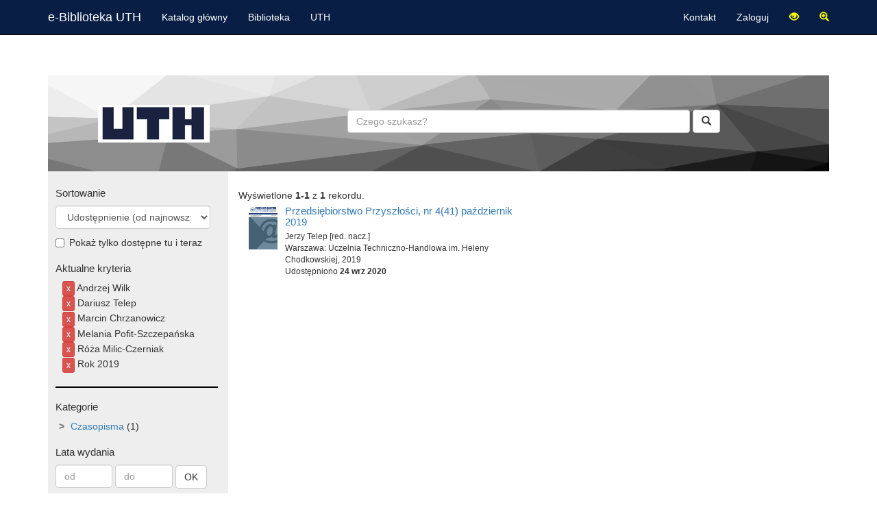

--- FILE ---
content_type: text/html; charset=UTF-8
request_url: https://ebiblioteka.uth.edu.pl/search/index?fseries%5B0%5D=12&fauthor%5B0%5D=103&fauthor%5B1%5D=102&fauthor%5B2%5D=108&fauthor%5B3%5D=105&fauthor%5B4%5D=106
body_size: 3198
content:
<!DOCTYPE html>
<html lang="pl-PL">
<head>
    <meta charset="UTF-8">
    <meta http-equiv="X-UA-Compatible" content="IE=edge">
    <meta name="viewport" content="width=device-width, initial-scale=1">
    <meta name="csrf-param" content="_csrf">
<meta name="csrf-token" content="EH7ZAs3MUTHCh7tJv5UUjw1Rcp9Y9QtIHL26yA4u491EK-xYpPUreJb1iy_N5Hbuexgc-wyHcSV59viGY2-K7A==">
    <title></title>
    <link type="image/svg+xml" href="/themes/uth/favicon.svg" rel="icon">
<link href="/css/searchbox.css?v=1548150622" rel="stylesheet">
<link href="/assets/2c54a903/css/bootstrap.css?v=1586102053" rel="stylesheet">
<link href="/css/site.css?v=1586075588" rel="stylesheet">
<link href="/css/offcanvas.css?v=1548149748" rel="stylesheet">
<link href="/themes/uth/site.css?v=1586083096" rel="stylesheet">
<link id="css-lv-contrast" href="/css/lv_contrast.css?v=1574757474" disabled="disabled" rel="stylesheet">
<link id="css-lv-zoom" href="/css/lv_zoom.css?v=1574837444" disabled="disabled" rel="stylesheet"></head>
<body>

<div class="wrap">
    <nav id="w1" class="navbar-inv navbar-fixed-top navbar"><div class="container"><div class="navbar-header"><button type="button" class="navbar-toggle" data-toggle="collapse" data-target="#w1-collapse"><span class="sr-only">Toggle navigation</span>
<span class="icon-bar"></span>
<span class="icon-bar"></span>
<span class="icon-bar"></span></button><a class="navbar-brand" href="/">e-Biblioteka UTH</a></div><div id="w1-collapse" class="collapse navbar-collapse"><ul id="w2" class="navbar-nav navbar-left nav"><li><a href="http://katalog.uth.edu.pl/" target="_blank">Katalog główny</a></li>
<li><a href="https://www.uth.edu.pl/dla-studenta/biblioteka" target="_blank">Biblioteka</a></li>
<li><a href="https://www.uth.edu.pl/" target="_blank">UTH</a></li></ul><ul id="w3" class="navbar-nav navbar-right nav"><li><a href="https://www.uth.edu.pl/dla-studenta/biblioteka/o-bibliotece/kontakt" target="_bank">Kontakt</a></li>
<li><a href="/user/login">Zaloguj</a></li>
<li><a title='Przełącz wysoki kontrast' class='lv lv-contrast ' href='#'><span class='glyphicon glyphicon-eye-open' aria-label='Przełącz wysoki kontrast'></span></a></li>
<li><a title='Przełącz powiększenie' class='lv lv-zoom ' href='#'><span class='glyphicon glyphicon-zoom-in' aria-label='Przełącz powiększenie'></span></a></li></ul></div></div></nav>

    <div class="container">
                        
<div class="area-search" >
<div class="row">
    <div class="col-lg-3 text-center logo-searchbox">
        &nbsp;
    </div>
    <div class="col-lg-9">
            <form type="get" class="form-inline" action="/search">
                <div class="form-group">
                    <label for="searchbox" class="sr-only">Szukaj</label>
                    <input type="text" id="searchbox" name="text" maxlength="250" class="form-control" placeholder="Czego szukasz?">
                </div>
                <button type="submit" class="btn btn-default"><span class="glyphicon glyphicon-search "></span></button>
            </form>
        </div>
    </div>
</div>


<div class="row row-offcanvas row-offcanvas-left">
    <div class="col-xs-6 col-sm-3 sidebar-offcanvas" id="sidebar">
        <form action="/search/index" method="get">
<div class="filters">

    <div class="filter">
        <h3>Sortowanie</h3>
        <div>
            <select class="form-control sort" name="sort">
<option value="published_desc">Udostępnienie (od najnowszych)</option>
<option value="published">Udostępnienie (od najstarszych)</option>
<option value="opens_24h">Popularność dzisiaj</option>
<option value="opens_7d">Popularność ost. 7 dni</option>
<option value="opens_30d">Popularność ost. 30 dni</option>
<option value="opens_all">Popularność ogółem</option>
<option value="title">Tytuł (A-Z)</option>
<option value="title_desc">Tytuł (Z-A)</option>
<option value="publicationyear_desc">Rok wydania (od najnowszej)</option>
<option value="publicationyear">Rok wydania (od najstarszej)</option>
</select>        </div>
        <div class="checkbox">
            <label data-toggle="tooltip" title="Dostęp do obiektów może być uzależniony od uprawnień użytkownika i/lub miejsca podłączenia komputera do internetu.">
                <input type="checkbox" id="availableOnly" name="favailableOnly" value="1">                Pokaż tylko dostępne tu i teraz            </label>
        </div>
    </div>
        <div class="filter">
        <h3>Aktualne kryteria</h3>
        <div style="padding-left: 10px;">
            <ul class='sel sel-top'><li title='Twórca' data-toggle='tooltip'><a class='btn btn-danger btn-xs' href='/search/index?fseries%5B0%5D=12&fauthor%5B0%5D=103&fauthor%5B1%5D=102&fauthor%5B2%5D=108&fauthor%5B3%5D=105'>x</a> Andrzej Wilk</li><li title='Twórca' data-toggle='tooltip'><a class='btn btn-danger btn-xs' href='/search/index?fseries%5B0%5D=12&fauthor%5B1%5D=102&fauthor%5B2%5D=108&fauthor%5B3%5D=105&fauthor%5B4%5D=106'>x</a> Dariusz Telep</li><li title='Twórca' data-toggle='tooltip'><a class='btn btn-danger btn-xs' href='/search/index?fseries%5B0%5D=12&fauthor%5B0%5D=103&fauthor%5B1%5D=102&fauthor%5B3%5D=105&fauthor%5B4%5D=106'>x</a> Marcin Chrzanowicz</li><li title='Twórca' data-toggle='tooltip'><a class='btn btn-danger btn-xs' href='/search/index?fseries%5B0%5D=12&fauthor%5B0%5D=103&fauthor%5B1%5D=102&fauthor%5B2%5D=108&fauthor%5B4%5D=106'>x</a> Melania Pofit-Szczepańska</li><li title='Twórca' data-toggle='tooltip'><a class='btn btn-danger btn-xs' href='/search/index?fseries%5B0%5D=12&fauthor%5B0%5D=103&fauthor%5B2%5D=108&fauthor%5B3%5D=105&fauthor%5B4%5D=106'>x</a> Róża Milic-Czerniak</li><li title='Seria' data-toggle='tooltip'><a class='btn btn-danger btn-xs' href='/search/index?fauthor%5B0%5D=103&fauthor%5B1%5D=102&fauthor%5B2%5D=108&fauthor%5B3%5D=105&fauthor%5B4%5D=106'>x</a> Rok 2019</li></ul>        </div>
    </div>
    <hr>
        <div class="filter">
        <h3>Kategorie</h3>
        <ul class='tree'><li><span class='no-children collapsed'></span><a href='/search/index?fseries%5B0%5D=12&fauthor%5B0%5D=103&fauthor%5B1%5D=102&fauthor%5B2%5D=108&fauthor%5B3%5D=105&fauthor%5B4%5D=106&fcategory=6'>Czasopisma</a>&nbsp;<span class='light-badge'>1</span></li></ul>    </div>
    <input type="hidden" name="fcategory">

    <div class="filter">
        <h3>Lata wydania</h3>
        <div class="filter-inline">
        <label for="fyearFrom" class="sr-only">Od roku</label>
        <input type="number" class="year-filter form-control" name="fyearFrom" placeholder="od" min="1000"><!--        <input type="number" id="fyearFrom" name="fyearFrom" placeholder="od" class="year-filter form-control" min="1000">-->
        <label for="fyearTo" class="sr-only">Do roku</label>
            <input type="number" class="year-filter form-control" name="fyearTo" placeholder="do" min="1000"><!--        <input type="number" id="fyearTo" name="fyearTo" placeholder="do" class="year-filter form-control" min="1000">-->
        <input type="submit" class="btn btn-default" value="OK">
        </div>
    </div>

<div class='filter'><h3>Twórcy</h3><ul class='sel sel-fauthor'><li><a class='btn btn-danger btn-xs' href='/search/index?fseries%5B0%5D=12&fauthor%5B0%5D=103&fauthor%5B1%5D=102&fauthor%5B2%5D=108&fauthor%5B3%5D=105'>x</a> Andrzej Wilk</li><li><a class='btn btn-danger btn-xs' href='/search/index?fseries%5B0%5D=12&fauthor%5B1%5D=102&fauthor%5B2%5D=108&fauthor%5B3%5D=105&fauthor%5B4%5D=106'>x</a> Dariusz Telep</li><li><a class='btn btn-danger btn-xs' href='/search/index?fseries%5B0%5D=12&fauthor%5B0%5D=103&fauthor%5B1%5D=102&fauthor%5B3%5D=105&fauthor%5B4%5D=106'>x</a> Marcin Chrzanowicz</li><li><a class='btn btn-danger btn-xs' href='/search/index?fseries%5B0%5D=12&fauthor%5B0%5D=103&fauthor%5B1%5D=102&fauthor%5B2%5D=108&fauthor%5B4%5D=106'>x</a> Melania Pofit-Szczepańska</li><li><a class='btn btn-danger btn-xs' href='/search/index?fseries%5B0%5D=12&fauthor%5B0%5D=103&fauthor%5B2%5D=108&fauthor%5B3%5D=105&fauthor%5B4%5D=106'>x</a> Róża Milic-Czerniak</li></ul><input type="hidden" name="fauthor[0]" value="103"><input type="hidden" name="fauthor[1]" value="102"><input type="hidden" name="fauthor[2]" value="108"><input type="hidden" name="fauthor[3]" value="105"><input type="hidden" name="fauthor[4]" value="106"><ul class='avail avail-fauthor'><li><a href='/search/index?fseries%5B0%5D=12&fauthor%5B0%5D=103&fauthor%5B1%5D=102&fauthor%5B2%5D=108&fauthor%5B3%5D=105&fauthor%5B4%5D=106&fauthor%5B5%5D=109'>Beata Katarzyna Lasota</a>&nbsp;<span class='light-badge'>1</span></li><li><a href='/search/index?fseries%5B0%5D=12&fauthor%5B0%5D=103&fauthor%5B1%5D=102&fauthor%5B2%5D=108&fauthor%5B3%5D=105&fauthor%5B4%5D=106&fauthor%5B5%5D=110'>Gabriela Front</a>&nbsp;<span class='light-badge'>1</span></li><li><a href='/search/index?fseries%5B0%5D=12&fauthor%5B0%5D=103&fauthor%5B1%5D=102&fauthor%5B2%5D=108&fauthor%5B3%5D=105&fauthor%5B4%5D=106&fauthor%5B5%5D=107'>Grzegorz Glinko</a>&nbsp;<span class='light-badge'>1</span></li><li><a href='/search/index?fseries%5B0%5D=12&fauthor%5B0%5D=103&fauthor%5B1%5D=102&fauthor%5B2%5D=108&fauthor%5B3%5D=105&fauthor%5B4%5D=106&fauthor%5B5%5D=104'>Tomasz Telep</a>&nbsp;<span class='light-badge'>1</span></li></ul></div><div class='filter'><h3>Wydawnictwa</h3><ul class='avail avail-fpublisher'><li><a href='/search/index?fseries%5B0%5D=12&fauthor%5B0%5D=103&fauthor%5B1%5D=102&fauthor%5B2%5D=108&fauthor%5B3%5D=105&fauthor%5B4%5D=106&fpublisher%5B0%5D=9'>Uczelnia Techniczno-Handlowa im. Heleny Chodkowskiej</a>&nbsp;<span class='light-badge'>1</span></li></ul></div><div class='filter'><h3>Miejsca</h3><ul class='avail avail-fplace'><li><a href='/search/index?fseries%5B0%5D=12&fauthor%5B0%5D=103&fauthor%5B1%5D=102&fauthor%5B2%5D=108&fauthor%5B3%5D=105&fauthor%5B4%5D=106&fplace%5B0%5D=2'>Warszawa</a>&nbsp;<span class='light-badge'>1</span></li></ul></div><div class='filter'><h3>Serie</h3><ul class='sel sel-fseries'><li><a class='btn btn-danger btn-xs' href='/search/index?fauthor%5B0%5D=103&fauthor%5B1%5D=102&fauthor%5B2%5D=108&fauthor%5B3%5D=105&fauthor%5B4%5D=106'>x</a> Rok 2019</li></ul><input type="hidden" name="fseries[0]" value="12"><ul class='avail avail-fseries'><li><a href='/search/index?fseries%5B0%5D=12&fseries%5B1%5D=1&fauthor%5B0%5D=103&fauthor%5B1%5D=102&fauthor%5B2%5D=108&fauthor%5B3%5D=105&fauthor%5B4%5D=106'>Przedsiębiorstwo Przyszłości</a>&nbsp;<span class='light-badge'>1</span></li></ul></div></div>
</form>    </div>
    <div class="col-xs-12 col-sm-9 ">
        <p class="pull-left visible-xs">
            <button type="button" class="btn btn-primary btn-xs" data-toggle="offcanvas">Pokaż/ukryj filtry</button>
        </p>
        <div style="margin-top: 25px;" class="row">

            
            
            <div id="w0" class="list-view"><div class="summary">Wyświetlone <b>1-1</b> z <b>1</b> rekordu.</div>
<div data-key="82">
<div class="col col-md-6 col-sm-12">
    <div class="search-list-item">
        <div class="media">
            <div class="media-left">
                <a href="/item/details?id=82"><img class="media-object" src="/thumbs/0/82/10751.jpg" height="64" alt="Okładka"></a>            </div>
            <div class="media-body">
                <h3 class="media-heading"><a href="/item/details?id=82">Przedsiębiorstwo Przyszłości, nr 4(41) październik 2019</a></h3>
                <div class="small">
                    Jerzy Telep [red. nacz.]<br />Warszawa: Uczelnia Techniczno-Handlowa im. Heleny Chodkowskiej, 2019                        <br />Udostępniono <b>24 wrz 2020</b>
                    
                </div>
            </div>
        </div>
    </div>
</div>

</div>
</div>                    </div>
   </div>
</div>

    </div>
</div>

<footer class="footer">
    <div class="container">
        <p class="pull-left">&copy; BG UTH 2020</p>

        <p class="pull-right"> Zidentyfikowany obszar: library<br />
        </p>
        <div class="clearfix"></div>
        <hr>
        <div class="sp-bottom">
            <img src="/themes/uth/kapitalludzki_pl.png" alt="UE" style="width: 20%; ">            <span class="text-center small">
            Zakup współfinansowany ze środków Unie Europejskiej w ramach Europejskiego Funduszu Społecznego            </span>
            <img src="/themes/uth/logo_ueefs_lewastrona.png" alt="UE EFS" style="width: 20%;">        </div>
    </div>
</footer>

<script src="/assets/445d22ce/jquery.js?v=1586102053"></script>
<script src="/js/searchbox.js?v=1548848077"></script>
<script src="/assets/53710374/yii.js?v=1586102053"></script>
<script src="/jquery.lazy-master/jquery.lazy.min.js?v=1535680760"></script>
<script src="/js/site.js?v=1586019069"></script>
<script src="/themes/uth/site.js?v=1586073754"></script>
<script src="/assets/2c54a903/js/bootstrap.js?v=1586102053"></script>
<script>jQuery(function ($) {
$('#searchbox').searchbox({url: '/search/suggest'});
$('[data-toggle="tooltip"]').tooltip();$('#availableOnly, select.sort').change(function(){this.form.submit();});
});</script></body>
</html>


--- FILE ---
content_type: text/css
request_url: https://ebiblioteka.uth.edu.pl/css/site.css?v=1586075588
body_size: 2426
content:
html,
body {
    height: 100%;
}

.wrap {
    min-height: 100%;
    height: auto;
    margin: 0 auto -60px;
    padding: 0 0 60px;
}

.wrap > .container {
    padding: 40px 15px 20px;
}

.logo-searchbox {
    height: 80px;
    background-repeat: no-repeat;
    background-position: center;
    background-size: contain;
}


.footer {
    min-height: 60px;
    background-color: #f5f5f5;
    border-top: 1px solid #ddd;
    padding-top: 20px;
}

.jumbotron {
    text-align: center;
    background-color: transparent;
}

.jumbotron .btn {
    font-size: 21px;
    padding: 14px 24px;
}
.not-set {
    color: #c55;
    font-style: italic;
}

/* add sorting icons to gridview sort links */
a.asc:after, a.desc:after {
    position: relative;
    top: 1px;
    display: inline-block;
    font-family: 'Glyphicons Halflings';
    font-style: normal;
    font-weight: normal;
    line-height: 1;
    padding-left: 5px;
}

a.asc:after {
    content: /*"\e113"*/ "\e151";
}

a.desc:after {
    content: /*"\e114"*/ "\e152";
}

.sort-numerical a.asc:after {
    content: "\e153";
}

.sort-numerical a.desc:after {
    content: "\e154";
}

.sort-ordinal a.asc:after {
    content: "\e155";
}

.sort-ordinal a.desc:after {
    content: "\e156";
}

.grid-view th {
    white-space: nowrap;
}

.hint-block {
    display: block;
    margin-top: 5px;
    color: #999;
}

.error-summary {
    color: #a94442;
    background: #fdf7f7;
    border-left: 3px solid #eed3d7;
    padding: 10px 20px;
    margin: 0 0 15px 0;
}

/* align the logout "link" (button in form) of the navbar */
.nav li > form > button.logout {
    padding: 15px;
    border: none;
}
.nav li > form > button.logout:hover {
    color: black;
    text-decoration: none;
}

@media(max-width:767px) {
    .nav li > form > button.logout {
        display:block;
        text-align: left;
        width: 100%;
        padding: 10px 15px;
    }
}

.nav > li > form > button.logout:focus,
.nav > li > form > button.logout:hover {
    text-decoration: none;
}

.nav > li > form > button.logout:focus {
    outline: none;
}


/* Sidebar navigation */
.nav-sidebar {
    margin-right: -21px; /* 20px padding + 1px border */
    margin-bottom: 20px;
    margin-left: -20px;
}
.nav-sidebar > li > a {
    padding-right: 20px;
    padding-left: 20px;
}
.nav-sidebar > .active > a,
.nav-sidebar > .active > a:hover,
.nav-sidebar > .active > a:focus {
    color: #fff;
    background-color: #428bca;
}
.font-monospace {
    font-family: Menlo, Monaco, Consolas, "Courier New", monospace;
}

div.area-search {
    text-align: center;
    margin: 0;
    padding: 30px;
    background: #ACACAC url(/content/search_bg.svg) no-repeat;
    background-size: 100% 100%;

}
@media screen and (min-width: 767px) {
    #searchbox {
        width: 500px;
    }
}

div.area-search form {
    padding: 20px;
}

div.filters {
    background-color: #eeeeee;
    padding: 1mm 0 1mm 3mm;
}
div.filters h3 {
    font-size: 110%;
}

input.year-filter {
    width: 22mm;
    display: inline;
}
div.filter ul {
    padding: 0 0 0 15px;
}
div.filter ul.avail {
    max-height: 140px;
    overflow-y: auto;

}

div.filter ul.sel {
    margin-bottom: 0;
}
div.filter ul.sel li {
    list-style-type: none;
    margin-left: -15px;
}

div.filter li {
    margin-left: 5px;
}

div.filter select.sort {
    width: 90%;
}

h2.site-home {
    /*color: #033263;*/
    font-size: 18px;
    border-bottom: solid 3px black;
}

/* light-badge: */
span.light-badge {
    cursor: default;
}
span.light-badge::before {
    content: '(';
}
span.light-badge::after {
    content: ')';
}
/* END: light-badge. */


/* Tree lists: */

.filters hr {
    border: solid thin black;
    margin-right: 15px;
}

.filter ul.tree {padding: 0;}
.filter ul.tree ul {padding-left: 10px;}


ul.tree li {
    list-style-type: none;
}

ul.tree .with-children,
ul.tree .no-children {
    /*font-size: 120%;*/
    font-weight: bold;
    padding: 0 5px 0 0;
}
ul.tree .with-children {
    cursor: pointer;
}
ul.tree .no-children:before {
    content: ' > ';
    color: grey;
}
ul.tree .with-children:before {
    content: ' - ';
}
ul.tree .with-children.collapsed:before {
    content: ' + ';
}

ul.tree .with-children.collapsed ~ ul.tree {
    display: none;
}
/* END: Tree lists*/

div.search-list-item {
    margin: 5px 0;
    height: 120px;
    overflow: hidden;
}
div.search-list-item h3 {
    font-size: 110%;
}



div.viewer-container,
div.viewer-body {
    background-color: #1b1613;
}


div.viewer-container {
    /*background-color: #9c947c;*/
    /*margin-top: -50px;*/
    position: absolute;
    width: 100%;
    height: 100%;
    top: 0;
    padding: 60px 10px 0 10px;

    display: flex;
    flex-direction: column;
}
div.viewer-container:fullscreen {
    padding: 0;
}

div.viewer-toolbar {
    /*background-color: #2b542c;*/
    flex: 1 30px;
}
.viewer-body {
    /*background-color: #0b3e6f;*/
    flex: 1000 300px;
    overflow: hidden;
    /*position: absolute;*/
    /*width: 100%;*/
    /*height: 100%;*/

    display: flex;
    flex-direction: row;
}
.viewer-vbar {
    flex: 1 60px;
    text-align: center;
    vertical-align: middle;
    margin: auto auto;
}
.viewer-images {
    text-align: center;
    /*background-color: #2d6987;*/
    flex: 90;
    overflow: auto;
    white-space: nowrap;
}

.viewer-thumbnails {
    display: none;
    position: absolute;
    margin: 2%;
    padding: 2%;
    width: 94%;
    height: 80%;
    /*background-color: #50226f;*/
    background-color: grey;
    overflow: scroll;
    color: white;
    text-align: left;
    z-index: 3;
}
.viewer-thumbnails .wrapper {
    display: flex;
    flex-direction: row;
    flex-wrap: wrap;
    margin: 0; padding: 0;
}
.viewer-thumbnails div.z-thumb {
    margin: 10px;
    text-align: center;
    cursor: pointer;
    width: 120px;
}
.viewer-thumbnails div.z-thumb span {
    display: block;
}

/*.viewer-images {*/
/*    position: relative;*/
/*    text-align: center;*/
/*    overflow: hidden;*/
/*}*/


div.viewer-footer {
    background-color: white;
    flex: 1 30px;
    padding: 5px;
}

label.zv-page-status,
label.zv-page-status:hover,
label.zv-page-status:active
{
    cursor: default;
    background-color: rgb(204, 204, 204);
    min-width: 120px;
}


/* moved from view/item/details: */
.field-label {}
.field-value { letter-spacing: 3px; color: grey }
.field-value span { letter-spacing: normal; color: #424242; }
/* End: moved from view/item/details. */

/*Low Vision:*/
a.lv span {
    color: yellow;
}
a.lv-active span, a.lv:hover span {
    color: #00feff;
}
/*End: low Vision.*/

/*Flags:*/
.flag-icon-background {
    background-size: contain;
    background-position: 50%;
    background-repeat: no-repeat;
}
.flag-icon {
    background-size: contain;
    background-position: 50%;
    background-repeat: no-repeat;
    position: relative;
    display: inline-block;
    width: 1.33333333em;
    line-height: 1em;
}
.flag-icon:before {
    content: "\00a0";
}
.flag-icon-pl-PL {
    background-image: url("data:image/svg+xml;utf8,<svg xmlns='http://www.w3.org/2000/svg' id='flag-icon-css-pl' viewBox='0 0 640 480'><g fill-rule='evenodd'><path fill='%23fff' d='M640 480H0V0h640z'/><path fill='%23dc143c' d='M640 480H0V240h640z'/></g></svg>");
}
.flag-icon-de-DE {
    background-image: url("data:image/svg+xml;utf8,<svg xmlns='http://www.w3.org/2000/svg' id='flag-icon-css-de' viewBox='0 0 640 480'><path fill='%23ffce00' d='M0 320h640v160H0z'/><path d='M0 0h640v160H0z'/><path fill='%23d00' d='M0 160h640v160H0z'/></svg>");
}
.flag-icon-en-GB {
    background-image: url("data:image/svg+xml;utf8,<svg xmlns='http://www.w3.org/2000/svg' id='flag-icon-css-gb' viewBox='0 0 640 480'><path fill='%23012169' d='M0 0h640v480H0z'/><path fill='%23FFF' d='M75 0l244 181L562 0h78v62L400 241l240 178v61h-80L320 301 81 480H0v-60l239-178L0 64V0h75z'/><path fill='%23C8102E' d='M424 281l216 159v40L369 281h55zm-184 20l6 35L54 480H0l240-179zM640 0v3L391 191l2-44L590 0h50zM0 0l239 176h-60L0 42V0z'/><path fill='%23FFF' d='M241 0v480h160V0H241zM0 160v160h640V160H0z'/><path fill='%23C8102E' d='M0 193v96h640v-96H0zM273 0v480h96V0h-96z'/></svg>");
}
/*End: flags.*/


--- FILE ---
content_type: text/css
request_url: https://ebiblioteka.uth.edu.pl/css/lv_zoom.css?v=1574837444
body_size: -56
content:
html, body, p, div {
    font-size: 20px;

}


--- FILE ---
content_type: text/javascript
request_url: https://ebiblioteka.uth.edu.pl/js/site.js?v=1586019069
body_size: 390
content:

$('.my-invert-checkbox').change(function () {
    $('.' + this.dataset.class).each(function () {
        this.checked = !this.checked;
    });
    this.checked = false;
});

$(document).ready(function () {

    $('[data-toggle="offcanvas"]').click(function () {
        $('.row-offcanvas').toggleClass('active')
    });

    $('.lv-contrast').click(function () {
        changeLv(this, 'contrast', 1);
    });
    $('.lv-zoom').click(function () {
        changeLv(this, 'zoom', 2);
    });

    $('ul.tree li span.with-children').click(function (event) {
        $(event.target).toggleClass('collapsed')
    });

    $('input[type=text]').focusout(function () {
        this.value = this.value.trim().replace(/\s+/g, ' ');
    });
});

var lv_url = '/site/lv?i=';
var lv_active_class = 'lv-active';
function changeLv (el, cssName, bitNo) {
    el = $(el);
    if (el.hasClass(lv_active_class)) {
        el.removeClass(lv_active_class);
        $.post(lv_url + '-'+bitNo);
        $('#css-lv-'+ cssName).attr('disabled', 'disabled');
    } else {
        el.addClass(lv_active_class);
        $.post(lv_url + bitNo);
        $('#css-lv-'+ cssName).removeAttr('disabled');
    }
}